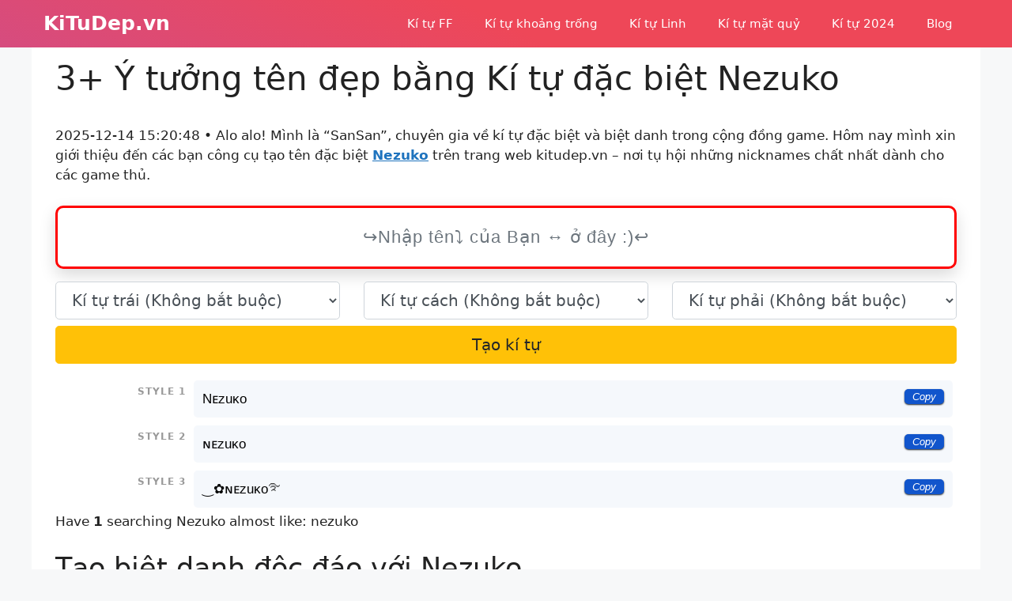

--- FILE ---
content_type: text/html; charset=UTF-8
request_url: https://kitudep.vn/nezuko
body_size: 15880
content:
<!DOCTYPE html>
<html lang="vi" prefix="og: https://ogp.me/ns#">
<head>
	<meta charset="UTF-8">
	<meta name="viewport" content="width=device-width, initial-scale=1">
<!-- Tối ưu hóa công cụ tìm kiếm bởi Rank Math - https://rankmath.com/ -->
<title>3+ Kí tự đẹp Nezuko: Nᴇzuκo, ɴᴇzuκo, ‿✿ɴᴇzuκo࿐, ☹N3żÚkσ●, ✉Nëζúк0ᵛᶰシ</title>
<meta name="description" content="Tặng bạn 3+ Kí tự đặc biệt Nezuko ❤❤❤ Nᴇzuκo (+0), ɴᴇzuκo (+0), ‿✿ɴᴇzuκo࿐ (+0), tại Kitudep.vn. Sao chép kí tự Nezuko hữu ích."/>
<meta name="robots" content="follow, index"/>
<meta property="og:locale" content="vi_VN" />
<meta property="og:type" content="article" />
<meta property="og:title" content="3+ Kí tự đẹp Nezuko: Nᴇzuκo, ɴᴇzuκo, ‿✿ɴᴇzuκo࿐, ☹N3żÚkσ●, ✉Nëζúк0ᵛᶰシ" />
<meta property="og:description" content="Tặng bạn 3+ Kí tự đặc biệt Nezuko ❤❤❤ Nᴇzuκo (+0), ɴᴇzuκo (+0), ‿✿ɴᴇzuκo࿐ (+0), tại Kitudep.vn. Sao chép kí tự Nezuko hữu ích." />
<meta property="og:site_name" content="KiTuDep.vn" />
<meta name="twitter:card" content="summary_large_image" />
<meta name="twitter:title" content="3+ Kí tự đẹp Nezuko: Nᴇzuκo, ɴᴇzuκo, ‿✿ɴᴇzuκo࿐, ☹N3żÚkσ●, ✉Nëζúк0ᵛᶰシ" />
<meta name="twitter:description" content="Tặng bạn 3+ Kí tự đặc biệt Nezuko ❤❤❤ Nᴇzuκo (+0), ɴᴇzuκo (+0), ‿✿ɴᴇzuκo࿐ (+0), tại Kitudep.vn. Sao chép kí tự Nezuko hữu ích." />
<meta name="twitter:label1" content="Thời gian để đọc" />
<meta name="twitter:data1" content="3 phút" />
<script type="application/ld+json" class="rank-math-schema">{"@context":"https://schema.org","@graph":[{"@type":["Person","Organization"],"@id":"https://kitudep.vn/#person","name":"KiTuDep.vn"},{"@type":"WebSite","@id":"https://kitudep.vn/#website","url":"https://kitudep.vn","name":"KiTuDep.vn","publisher":{"@id":"https://kitudep.vn/#person"},"inLanguage":"vi"},{"@type":"WebPage","@id":"#webpage","url":"","name":"3+ K\u00ed t\u1ef1 \u0111\u1eb9p Nezuko: N\u1d07zu\u03bao, \u0274\u1d07zu\u03bao, \u203f\u273f\u0274\u1d07zu\u03bao\u0fd0, \u2639N3\u017c\u00dak\u03c3\u25cf, \u2709N\u00eb\u03b6\u00fa\u043a0\u1d5b\u1db0\u30b7","datePublished":"2022-10-23T10:45:48+07:00","dateModified":"2024-01-16T10:45:19+07:00","isPartOf":{"@id":"https://kitudep.vn/#website"},"inLanguage":"vi"},{"@type":"Person","@id":"https://kitudep.vn/author/kitudep","name":"kitudep","url":"https://kitudep.vn/author/kitudep","image":{"@type":"ImageObject","@id":"https://secure.gravatar.com/avatar/aa991ba736e297cb0d21fc7626037032cface42103dc6015bb81a2ac1ff2d290?s=96&amp;d=mm&amp;r=g","url":"https://secure.gravatar.com/avatar/aa991ba736e297cb0d21fc7626037032cface42103dc6015bb81a2ac1ff2d290?s=96&amp;d=mm&amp;r=g","caption":"kitudep","inLanguage":"vi"},"sameAs":["https://kitudep.vn"]},{"@type":"Article","headline":"3+ K\u00ed t\u1ef1 \u0111\u1eb9p Nezuko: N\u1d07zu\u03bao, \u0274\u1d07zu\u03bao, \u203f\u273f\u0274\u1d07zu\u03bao\u0fd0, \u2639N3\u017c\u00dak\u03c3\u25cf, \u2709N\u00eb\u03b6\u00fa\u043a0\u1d5b\u1db0\u30b7","datePublished":"2022-10-23T10:45:48+07:00","dateModified":"2024-01-16T10:45:19+07:00","author":{"@id":"https://kitudep.vn/author/kitudep","name":"kitudep"},"publisher":{"@id":"https://kitudep.vn/#person"},"description":"T\u1eb7ng b\u1ea1n 3+ K\u00ed t\u1ef1 \u0111\u1eb7c bi\u1ec7t Nezuko \u2764\u2764\u2764 N\u1d07zu\u03bao (+0), \u0274\u1d07zu\u03bao (+0), \u203f\u273f\u0274\u1d07zu\u03bao\u0fd0 (+0), t\u1ea1i Kitudep.vn. Sao ch\u00e9p k\u00ed t\u1ef1 Nezuko h\u1eefu \u00edch.","name":"3+ K\u00ed t\u1ef1 \u0111\u1eb9p Nezuko: N\u1d07zu\u03bao, \u0274\u1d07zu\u03bao, \u203f\u273f\u0274\u1d07zu\u03bao\u0fd0, \u2639N3\u017c\u00dak\u03c3\u25cf, \u2709N\u00eb\u03b6\u00fa\u043a0\u1d5b\u1db0\u30b7","@id":"#richSnippet","isPartOf":{"@id":"#webpage"},"inLanguage":"vi","mainEntityOfPage":{"@id":"#webpage"}}]}</script>
<!-- /Plugin SEO WordPress Rank Math -->

<link rel='dns-prefetch' href='//stackpath.bootstrapcdn.com' />

<link rel="alternate" type="application/rss+xml" title="Dòng thông tin KiTuDep.vn &raquo;" href="https://kitudep.vn/feed" />
<link rel="alternate" type="application/rss+xml" title="KiTuDep.vn &raquo; Dòng bình luận" href="https://kitudep.vn/comments/feed" />
<link rel="canonical" href="https://kitudep.vn/nezuko">
<link rel="alternate" hreflang="vi" href="https://kitudep.vn">
<meta property="og:url" content="https://kitudep.vn/nezuko"/>
<meta property="og:updated_time" content="2025-12-14T15:20:48+0000"/>
<meta property="article:published_time" content="2025-12-14T15:20:48+0000"/>
<meta property="article:modified_time" content="2025-12-14T15:20:48+0000"/>
<link rel="alternate" title="oNhúng (JSON)" type="application/json+oembed" href="https://kitudep.vn/wp-json/oembed/1.0/embed?url=https%3A%2F%2Fkitudep.vn%2Fgoi-y" />
<link rel="alternate" title="oNhúng (XML)" type="text/xml+oembed" href="https://kitudep.vn/wp-json/oembed/1.0/embed?url=https%3A%2F%2Fkitudep.vn%2Fgoi-y&#038;format=xml" />
<style id='wp-img-auto-sizes-contain-inline-css'>
img:is([sizes=auto i],[sizes^="auto," i]){contain-intrinsic-size:3000px 1500px}
/*# sourceURL=wp-img-auto-sizes-contain-inline-css */
</style>
<style id='wp-block-library-inline-css'>
:root{--wp-block-synced-color:#7a00df;--wp-block-synced-color--rgb:122,0,223;--wp-bound-block-color:var(--wp-block-synced-color);--wp-editor-canvas-background:#ddd;--wp-admin-theme-color:#007cba;--wp-admin-theme-color--rgb:0,124,186;--wp-admin-theme-color-darker-10:#006ba1;--wp-admin-theme-color-darker-10--rgb:0,107,160.5;--wp-admin-theme-color-darker-20:#005a87;--wp-admin-theme-color-darker-20--rgb:0,90,135;--wp-admin-border-width-focus:2px}@media (min-resolution:192dpi){:root{--wp-admin-border-width-focus:1.5px}}.wp-element-button{cursor:pointer}:root .has-very-light-gray-background-color{background-color:#eee}:root .has-very-dark-gray-background-color{background-color:#313131}:root .has-very-light-gray-color{color:#eee}:root .has-very-dark-gray-color{color:#313131}:root .has-vivid-green-cyan-to-vivid-cyan-blue-gradient-background{background:linear-gradient(135deg,#00d084,#0693e3)}:root .has-purple-crush-gradient-background{background:linear-gradient(135deg,#34e2e4,#4721fb 50%,#ab1dfe)}:root .has-hazy-dawn-gradient-background{background:linear-gradient(135deg,#faaca8,#dad0ec)}:root .has-subdued-olive-gradient-background{background:linear-gradient(135deg,#fafae1,#67a671)}:root .has-atomic-cream-gradient-background{background:linear-gradient(135deg,#fdd79a,#004a59)}:root .has-nightshade-gradient-background{background:linear-gradient(135deg,#330968,#31cdcf)}:root .has-midnight-gradient-background{background:linear-gradient(135deg,#020381,#2874fc)}:root{--wp--preset--font-size--normal:16px;--wp--preset--font-size--huge:42px}.has-regular-font-size{font-size:1em}.has-larger-font-size{font-size:2.625em}.has-normal-font-size{font-size:var(--wp--preset--font-size--normal)}.has-huge-font-size{font-size:var(--wp--preset--font-size--huge)}.has-text-align-center{text-align:center}.has-text-align-left{text-align:left}.has-text-align-right{text-align:right}.has-fit-text{white-space:nowrap!important}#end-resizable-editor-section{display:none}.aligncenter{clear:both}.items-justified-left{justify-content:flex-start}.items-justified-center{justify-content:center}.items-justified-right{justify-content:flex-end}.items-justified-space-between{justify-content:space-between}.screen-reader-text{border:0;clip-path:inset(50%);height:1px;margin:-1px;overflow:hidden;padding:0;position:absolute;width:1px;word-wrap:normal!important}.screen-reader-text:focus{background-color:#ddd;clip-path:none;color:#444;display:block;font-size:1em;height:auto;left:5px;line-height:normal;padding:15px 23px 14px;text-decoration:none;top:5px;width:auto;z-index:100000}html :where(.has-border-color){border-style:solid}html :where([style*=border-top-color]){border-top-style:solid}html :where([style*=border-right-color]){border-right-style:solid}html :where([style*=border-bottom-color]){border-bottom-style:solid}html :where([style*=border-left-color]){border-left-style:solid}html :where([style*=border-width]){border-style:solid}html :where([style*=border-top-width]){border-top-style:solid}html :where([style*=border-right-width]){border-right-style:solid}html :where([style*=border-bottom-width]){border-bottom-style:solid}html :where([style*=border-left-width]){border-left-style:solid}html :where(img[class*=wp-image-]){height:auto;max-width:100%}:where(figure){margin:0 0 1em}html :where(.is-position-sticky){--wp-admin--admin-bar--position-offset:var(--wp-admin--admin-bar--height,0px)}@media screen and (max-width:600px){html :where(.is-position-sticky){--wp-admin--admin-bar--position-offset:0px}}

/*# sourceURL=wp-block-library-inline-css */
</style><style id='wp-block-paragraph-inline-css'>
.is-small-text{font-size:.875em}.is-regular-text{font-size:1em}.is-large-text{font-size:2.25em}.is-larger-text{font-size:3em}.has-drop-cap:not(:focus):first-letter{float:left;font-size:8.4em;font-style:normal;font-weight:100;line-height:.68;margin:.05em .1em 0 0;text-transform:uppercase}body.rtl .has-drop-cap:not(:focus):first-letter{float:none;margin-left:.1em}p.has-drop-cap.has-background{overflow:hidden}:root :where(p.has-background){padding:1.25em 2.375em}:where(p.has-text-color:not(.has-link-color)) a{color:inherit}p.has-text-align-left[style*="writing-mode:vertical-lr"],p.has-text-align-right[style*="writing-mode:vertical-rl"]{rotate:180deg}
/*# sourceURL=https://kitudep.vn/wp-includes/blocks/paragraph/style.min.css */
</style>
<style id='global-styles-inline-css'>
:root{--wp--preset--aspect-ratio--square: 1;--wp--preset--aspect-ratio--4-3: 4/3;--wp--preset--aspect-ratio--3-4: 3/4;--wp--preset--aspect-ratio--3-2: 3/2;--wp--preset--aspect-ratio--2-3: 2/3;--wp--preset--aspect-ratio--16-9: 16/9;--wp--preset--aspect-ratio--9-16: 9/16;--wp--preset--color--black: #000000;--wp--preset--color--cyan-bluish-gray: #abb8c3;--wp--preset--color--white: #ffffff;--wp--preset--color--pale-pink: #f78da7;--wp--preset--color--vivid-red: #cf2e2e;--wp--preset--color--luminous-vivid-orange: #ff6900;--wp--preset--color--luminous-vivid-amber: #fcb900;--wp--preset--color--light-green-cyan: #7bdcb5;--wp--preset--color--vivid-green-cyan: #00d084;--wp--preset--color--pale-cyan-blue: #8ed1fc;--wp--preset--color--vivid-cyan-blue: #0693e3;--wp--preset--color--vivid-purple: #9b51e0;--wp--preset--color--contrast: var(--contrast);--wp--preset--color--contrast-2: var(--contrast-2);--wp--preset--color--contrast-3: var(--contrast-3);--wp--preset--color--base: var(--base);--wp--preset--color--base-2: var(--base-2);--wp--preset--color--base-3: var(--base-3);--wp--preset--color--accent: var(--accent);--wp--preset--gradient--vivid-cyan-blue-to-vivid-purple: linear-gradient(135deg,rgb(6,147,227) 0%,rgb(155,81,224) 100%);--wp--preset--gradient--light-green-cyan-to-vivid-green-cyan: linear-gradient(135deg,rgb(122,220,180) 0%,rgb(0,208,130) 100%);--wp--preset--gradient--luminous-vivid-amber-to-luminous-vivid-orange: linear-gradient(135deg,rgb(252,185,0) 0%,rgb(255,105,0) 100%);--wp--preset--gradient--luminous-vivid-orange-to-vivid-red: linear-gradient(135deg,rgb(255,105,0) 0%,rgb(207,46,46) 100%);--wp--preset--gradient--very-light-gray-to-cyan-bluish-gray: linear-gradient(135deg,rgb(238,238,238) 0%,rgb(169,184,195) 100%);--wp--preset--gradient--cool-to-warm-spectrum: linear-gradient(135deg,rgb(74,234,220) 0%,rgb(151,120,209) 20%,rgb(207,42,186) 40%,rgb(238,44,130) 60%,rgb(251,105,98) 80%,rgb(254,248,76) 100%);--wp--preset--gradient--blush-light-purple: linear-gradient(135deg,rgb(255,206,236) 0%,rgb(152,150,240) 100%);--wp--preset--gradient--blush-bordeaux: linear-gradient(135deg,rgb(254,205,165) 0%,rgb(254,45,45) 50%,rgb(107,0,62) 100%);--wp--preset--gradient--luminous-dusk: linear-gradient(135deg,rgb(255,203,112) 0%,rgb(199,81,192) 50%,rgb(65,88,208) 100%);--wp--preset--gradient--pale-ocean: linear-gradient(135deg,rgb(255,245,203) 0%,rgb(182,227,212) 50%,rgb(51,167,181) 100%);--wp--preset--gradient--electric-grass: linear-gradient(135deg,rgb(202,248,128) 0%,rgb(113,206,126) 100%);--wp--preset--gradient--midnight: linear-gradient(135deg,rgb(2,3,129) 0%,rgb(40,116,252) 100%);--wp--preset--font-size--small: 13px;--wp--preset--font-size--medium: 20px;--wp--preset--font-size--large: 36px;--wp--preset--font-size--x-large: 42px;--wp--preset--spacing--20: 0.44rem;--wp--preset--spacing--30: 0.67rem;--wp--preset--spacing--40: 1rem;--wp--preset--spacing--50: 1.5rem;--wp--preset--spacing--60: 2.25rem;--wp--preset--spacing--70: 3.38rem;--wp--preset--spacing--80: 5.06rem;--wp--preset--shadow--natural: 6px 6px 9px rgba(0, 0, 0, 0.2);--wp--preset--shadow--deep: 12px 12px 50px rgba(0, 0, 0, 0.4);--wp--preset--shadow--sharp: 6px 6px 0px rgba(0, 0, 0, 0.2);--wp--preset--shadow--outlined: 6px 6px 0px -3px rgb(255, 255, 255), 6px 6px rgb(0, 0, 0);--wp--preset--shadow--crisp: 6px 6px 0px rgb(0, 0, 0);}:where(.is-layout-flex){gap: 0.5em;}:where(.is-layout-grid){gap: 0.5em;}body .is-layout-flex{display: flex;}.is-layout-flex{flex-wrap: wrap;align-items: center;}.is-layout-flex > :is(*, div){margin: 0;}body .is-layout-grid{display: grid;}.is-layout-grid > :is(*, div){margin: 0;}:where(.wp-block-columns.is-layout-flex){gap: 2em;}:where(.wp-block-columns.is-layout-grid){gap: 2em;}:where(.wp-block-post-template.is-layout-flex){gap: 1.25em;}:where(.wp-block-post-template.is-layout-grid){gap: 1.25em;}.has-black-color{color: var(--wp--preset--color--black) !important;}.has-cyan-bluish-gray-color{color: var(--wp--preset--color--cyan-bluish-gray) !important;}.has-white-color{color: var(--wp--preset--color--white) !important;}.has-pale-pink-color{color: var(--wp--preset--color--pale-pink) !important;}.has-vivid-red-color{color: var(--wp--preset--color--vivid-red) !important;}.has-luminous-vivid-orange-color{color: var(--wp--preset--color--luminous-vivid-orange) !important;}.has-luminous-vivid-amber-color{color: var(--wp--preset--color--luminous-vivid-amber) !important;}.has-light-green-cyan-color{color: var(--wp--preset--color--light-green-cyan) !important;}.has-vivid-green-cyan-color{color: var(--wp--preset--color--vivid-green-cyan) !important;}.has-pale-cyan-blue-color{color: var(--wp--preset--color--pale-cyan-blue) !important;}.has-vivid-cyan-blue-color{color: var(--wp--preset--color--vivid-cyan-blue) !important;}.has-vivid-purple-color{color: var(--wp--preset--color--vivid-purple) !important;}.has-black-background-color{background-color: var(--wp--preset--color--black) !important;}.has-cyan-bluish-gray-background-color{background-color: var(--wp--preset--color--cyan-bluish-gray) !important;}.has-white-background-color{background-color: var(--wp--preset--color--white) !important;}.has-pale-pink-background-color{background-color: var(--wp--preset--color--pale-pink) !important;}.has-vivid-red-background-color{background-color: var(--wp--preset--color--vivid-red) !important;}.has-luminous-vivid-orange-background-color{background-color: var(--wp--preset--color--luminous-vivid-orange) !important;}.has-luminous-vivid-amber-background-color{background-color: var(--wp--preset--color--luminous-vivid-amber) !important;}.has-light-green-cyan-background-color{background-color: var(--wp--preset--color--light-green-cyan) !important;}.has-vivid-green-cyan-background-color{background-color: var(--wp--preset--color--vivid-green-cyan) !important;}.has-pale-cyan-blue-background-color{background-color: var(--wp--preset--color--pale-cyan-blue) !important;}.has-vivid-cyan-blue-background-color{background-color: var(--wp--preset--color--vivid-cyan-blue) !important;}.has-vivid-purple-background-color{background-color: var(--wp--preset--color--vivid-purple) !important;}.has-black-border-color{border-color: var(--wp--preset--color--black) !important;}.has-cyan-bluish-gray-border-color{border-color: var(--wp--preset--color--cyan-bluish-gray) !important;}.has-white-border-color{border-color: var(--wp--preset--color--white) !important;}.has-pale-pink-border-color{border-color: var(--wp--preset--color--pale-pink) !important;}.has-vivid-red-border-color{border-color: var(--wp--preset--color--vivid-red) !important;}.has-luminous-vivid-orange-border-color{border-color: var(--wp--preset--color--luminous-vivid-orange) !important;}.has-luminous-vivid-amber-border-color{border-color: var(--wp--preset--color--luminous-vivid-amber) !important;}.has-light-green-cyan-border-color{border-color: var(--wp--preset--color--light-green-cyan) !important;}.has-vivid-green-cyan-border-color{border-color: var(--wp--preset--color--vivid-green-cyan) !important;}.has-pale-cyan-blue-border-color{border-color: var(--wp--preset--color--pale-cyan-blue) !important;}.has-vivid-cyan-blue-border-color{border-color: var(--wp--preset--color--vivid-cyan-blue) !important;}.has-vivid-purple-border-color{border-color: var(--wp--preset--color--vivid-purple) !important;}.has-vivid-cyan-blue-to-vivid-purple-gradient-background{background: var(--wp--preset--gradient--vivid-cyan-blue-to-vivid-purple) !important;}.has-light-green-cyan-to-vivid-green-cyan-gradient-background{background: var(--wp--preset--gradient--light-green-cyan-to-vivid-green-cyan) !important;}.has-luminous-vivid-amber-to-luminous-vivid-orange-gradient-background{background: var(--wp--preset--gradient--luminous-vivid-amber-to-luminous-vivid-orange) !important;}.has-luminous-vivid-orange-to-vivid-red-gradient-background{background: var(--wp--preset--gradient--luminous-vivid-orange-to-vivid-red) !important;}.has-very-light-gray-to-cyan-bluish-gray-gradient-background{background: var(--wp--preset--gradient--very-light-gray-to-cyan-bluish-gray) !important;}.has-cool-to-warm-spectrum-gradient-background{background: var(--wp--preset--gradient--cool-to-warm-spectrum) !important;}.has-blush-light-purple-gradient-background{background: var(--wp--preset--gradient--blush-light-purple) !important;}.has-blush-bordeaux-gradient-background{background: var(--wp--preset--gradient--blush-bordeaux) !important;}.has-luminous-dusk-gradient-background{background: var(--wp--preset--gradient--luminous-dusk) !important;}.has-pale-ocean-gradient-background{background: var(--wp--preset--gradient--pale-ocean) !important;}.has-electric-grass-gradient-background{background: var(--wp--preset--gradient--electric-grass) !important;}.has-midnight-gradient-background{background: var(--wp--preset--gradient--midnight) !important;}.has-small-font-size{font-size: var(--wp--preset--font-size--small) !important;}.has-medium-font-size{font-size: var(--wp--preset--font-size--medium) !important;}.has-large-font-size{font-size: var(--wp--preset--font-size--large) !important;}.has-x-large-font-size{font-size: var(--wp--preset--font-size--x-large) !important;}
/*# sourceURL=global-styles-inline-css */
</style>

<style id='classic-theme-styles-inline-css'>
/*! This file is auto-generated */
.wp-block-button__link{color:#fff;background-color:#32373c;border-radius:9999px;box-shadow:none;text-decoration:none;padding:calc(.667em + 2px) calc(1.333em + 2px);font-size:1.125em}.wp-block-file__button{background:#32373c;color:#fff;text-decoration:none}
/*# sourceURL=/wp-includes/css/classic-themes.min.css */
</style>
<link rel='stylesheet' id='nickname-theme-css' href='https://kitudep.vn/wp-content/plugins/nicknames/assets/nickname.css?ver=1.0.6.9.5.1' media='all' />
<link rel='stylesheet' id='nickname-style-css' href='https://kitudep.vn/wp-content/plugins/nicknames/themes/full-custom/style.css?ver=1.0.6.9.5.1' media='all' />
<link rel='stylesheet' id='bootstrap4-css' href='https://stackpath.bootstrapcdn.com/bootstrap/4.1.1/css/bootstrap.min.css?ver=6.9' media='all' />
<link rel='stylesheet' id='generate-widget-areas-css' href='https://kitudep.vn/wp-content/themes/generatepress/assets/css/components/widget-areas.min.css?ver=3.3.0' media='all' />
<link rel='stylesheet' id='generate-style-css' href='https://kitudep.vn/wp-content/themes/generatepress/assets/css/main.min.css?ver=3.3.0' media='all' />
<style id='generate-style-inline-css'>
body{background-color:var(--base-2);color:var(--contrast);}a{color:var(--accent);}a{text-decoration:underline;}.entry-title a, .site-branding a, a.button, .wp-block-button__link, .main-navigation a{text-decoration:none;}a:hover, a:focus, a:active{color:var(--contrast);}.wp-block-group__inner-container{max-width:1200px;margin-left:auto;margin-right:auto;}:root{--contrast:#222222;--contrast-2:#575760;--contrast-3:#b2b2be;--base:#f0f0f0;--base-2:#f7f8f9;--base-3:#ffffff;--accent:#1e73be;}:root .has-contrast-color{color:var(--contrast);}:root .has-contrast-background-color{background-color:var(--contrast);}:root .has-contrast-2-color{color:var(--contrast-2);}:root .has-contrast-2-background-color{background-color:var(--contrast-2);}:root .has-contrast-3-color{color:var(--contrast-3);}:root .has-contrast-3-background-color{background-color:var(--contrast-3);}:root .has-base-color{color:var(--base);}:root .has-base-background-color{background-color:var(--base);}:root .has-base-2-color{color:var(--base-2);}:root .has-base-2-background-color{background-color:var(--base-2);}:root .has-base-3-color{color:var(--base-3);}:root .has-base-3-background-color{background-color:var(--base-3);}:root .has-accent-color{color:var(--accent);}:root .has-accent-background-color{background-color:var(--accent);}.top-bar{background-color:#636363;color:#ffffff;}.top-bar a{color:#ffffff;}.top-bar a:hover{color:#303030;}.site-header{background-color:var(--base-3);}.main-title a,.main-title a:hover{color:var(--base-3);}.site-description{color:var(--contrast-2);}.main-navigation,.main-navigation ul ul{background-color:rgba(255,255,255,0);}.main-navigation .main-nav ul li a, .main-navigation .menu-toggle, .main-navigation .menu-bar-items{color:var(--base-3);}.main-navigation .main-nav ul li:not([class*="current-menu-"]):hover > a, .main-navigation .main-nav ul li:not([class*="current-menu-"]):focus > a, .main-navigation .main-nav ul li.sfHover:not([class*="current-menu-"]) > a, .main-navigation .menu-bar-item:hover > a, .main-navigation .menu-bar-item.sfHover > a{color:var(--base-3);}button.menu-toggle:hover,button.menu-toggle:focus{color:var(--base-3);}.main-navigation .main-nav ul li[class*="current-menu-"] > a{color:var(--base-3);}.navigation-search input[type="search"],.navigation-search input[type="search"]:active, .navigation-search input[type="search"]:focus, .main-navigation .main-nav ul li.search-item.active > a, .main-navigation .menu-bar-items .search-item.active > a{color:var(--base-3);}.main-navigation ul ul{background-color:var(--base);}.separate-containers .inside-article, .separate-containers .comments-area, .separate-containers .page-header, .one-container .container, .separate-containers .paging-navigation, .inside-page-header{background-color:var(--base-3);}.entry-title a{color:var(--contrast);}.entry-title a:hover{color:var(--contrast-2);}.entry-meta{color:var(--contrast-2);}.sidebar .widget{background-color:var(--base-3);}.footer-widgets{background-color:var(--base-3);}.site-info{color:var(--base-3);background-color:var(--contrast-3);}.site-info a{color:var(--base-3);}input[type="text"],input[type="email"],input[type="url"],input[type="password"],input[type="search"],input[type="tel"],input[type="number"],textarea,select{color:var(--contrast);background-color:var(--base-2);border-color:var(--base);}input[type="text"]:focus,input[type="email"]:focus,input[type="url"]:focus,input[type="password"]:focus,input[type="search"]:focus,input[type="tel"]:focus,input[type="number"]:focus,textarea:focus,select:focus{color:var(--contrast);background-color:var(--base-2);border-color:var(--contrast-3);}button,html input[type="button"],input[type="reset"],input[type="submit"],a.button,a.wp-block-button__link:not(.has-background){color:#ffffff;background-color:#55555e;}button:hover,html input[type="button"]:hover,input[type="reset"]:hover,input[type="submit"]:hover,a.button:hover,button:focus,html input[type="button"]:focus,input[type="reset"]:focus,input[type="submit"]:focus,a.button:focus,a.wp-block-button__link:not(.has-background):active,a.wp-block-button__link:not(.has-background):focus,a.wp-block-button__link:not(.has-background):hover{color:#ffffff;background-color:#3f4047;}a.generate-back-to-top{background-color:rgba( 0,0,0,0.4 );color:#ffffff;}a.generate-back-to-top:hover,a.generate-back-to-top:focus{background-color:rgba( 0,0,0,0.6 );color:#ffffff;}:root{--gp-search-modal-bg-color:var(--base-3);--gp-search-modal-text-color:var(--contrast);--gp-search-modal-overlay-bg-color:rgba(0,0,0,0.2);}@media (max-width: 768px){.main-navigation .menu-bar-item:hover > a, .main-navigation .menu-bar-item.sfHover > a{background:none;color:var(--base-3);}}.inside-header{padding:0px 15px 0px 15px;}.nav-below-header .main-navigation .inside-navigation.grid-container, .nav-above-header .main-navigation .inside-navigation.grid-container{padding:0px 5px 0px 5px;}.separate-containers .inside-article, .separate-containers .comments-area, .separate-containers .page-header, .separate-containers .paging-navigation, .one-container .site-content, .inside-page-header{padding:15px;}.site-main .wp-block-group__inner-container{padding:15px;}.separate-containers .paging-navigation{padding-top:20px;padding-bottom:20px;}.entry-content .alignwide, body:not(.no-sidebar) .entry-content .alignfull{margin-left:-15px;width:calc(100% + 30px);max-width:calc(100% + 30px);}.one-container.right-sidebar .site-main,.one-container.both-right .site-main{margin-right:15px;}.one-container.left-sidebar .site-main,.one-container.both-left .site-main{margin-left:15px;}.one-container.both-sidebars .site-main{margin:0px 15px 0px 15px;}.one-container.archive .post:not(:last-child):not(.is-loop-template-item), .one-container.blog .post:not(:last-child):not(.is-loop-template-item){padding-bottom:15px;}.rtl .menu-item-has-children .dropdown-menu-toggle{padding-left:20px;}.rtl .main-navigation .main-nav ul li.menu-item-has-children > a{padding-right:20px;}.widget-area .widget{padding:15px;}.footer-widgets-container{padding:15px;}.inside-site-info{padding:15px;}@media (max-width:768px){.separate-containers .inside-article, .separate-containers .comments-area, .separate-containers .page-header, .separate-containers .paging-navigation, .one-container .site-content, .inside-page-header{padding:0px;}.site-main .wp-block-group__inner-container{padding:0px;}.inside-top-bar{padding-right:30px;padding-left:30px;}.inside-header{padding-right:30px;padding-left:30px;}.widget-area .widget{padding-top:30px;padding-right:30px;padding-bottom:30px;padding-left:30px;}.footer-widgets-container{padding-top:30px;padding-right:30px;padding-bottom:30px;padding-left:30px;}.inside-site-info{padding-right:30px;padding-left:30px;}.entry-content .alignwide, body:not(.no-sidebar) .entry-content .alignfull{margin-left:-0px;width:calc(100% + 0px);max-width:calc(100% + 0px);}.one-container .site-main .paging-navigation{margin-bottom:20px;}}/* End cached CSS */.is-right-sidebar{width:30%;}.is-left-sidebar{width:30%;}.site-content .content-area{width:100%;}@media (max-width: 768px){.main-navigation .menu-toggle,.sidebar-nav-mobile:not(#sticky-placeholder){display:block;}.main-navigation ul,.gen-sidebar-nav,.main-navigation:not(.slideout-navigation):not(.toggled) .main-nav > ul,.has-inline-mobile-toggle #site-navigation .inside-navigation > *:not(.navigation-search):not(.main-nav){display:none;}.nav-align-right .inside-navigation,.nav-align-center .inside-navigation{justify-content:space-between;}.has-inline-mobile-toggle .mobile-menu-control-wrapper{display:flex;flex-wrap:wrap;}.has-inline-mobile-toggle .inside-header{flex-direction:row;text-align:left;flex-wrap:wrap;}.has-inline-mobile-toggle .header-widget,.has-inline-mobile-toggle #site-navigation{flex-basis:100%;}.nav-float-left .has-inline-mobile-toggle #site-navigation{order:10;}}
.dynamic-author-image-rounded{border-radius:100%;}.dynamic-featured-image, .dynamic-author-image{vertical-align:middle;}.one-container.blog .dynamic-content-template:not(:last-child), .one-container.archive .dynamic-content-template:not(:last-child){padding-bottom:0px;}.dynamic-entry-excerpt > p:last-child{margin-bottom:0px;}
/*# sourceURL=generate-style-inline-css */
</style>
<link rel='stylesheet' id='generate-offside-css' href='https://kitudep.vn/wp-content/plugins/gp-premium/menu-plus/functions/css/offside.min.css?ver=2.1.2' media='all' />
<style id='generate-offside-inline-css'>
.slideout-navigation, .slideout-navigation a{color:var(--base-3);}.slideout-navigation button.slideout-exit{color:var(--base-3);padding-left:20px;padding-right:20px;}.slide-opened nav.toggled .menu-toggle:before{display:none;}@media (max-width: 768px){.menu-bar-item.slideout-toggle{display:none;}}
/*# sourceURL=generate-offside-inline-css */
</style>
<script src="https://kitudep.vn/wp-includes/js/jquery/jquery.min.js?ver=3.7.1" id="jquery-core-js"></script>
<script src="https://kitudep.vn/wp-includes/js/jquery/jquery-migrate.min.js?ver=3.4.1" id="jquery-migrate-js"></script>
<link rel="https://api.w.org/" href="https://kitudep.vn/wp-json/" /><link rel="alternate" title="JSON" type="application/json" href="https://kitudep.vn/wp-json/wp/v2/pages/18" /><link rel="EditURI" type="application/rsd+xml" title="RSD" href="https://kitudep.vn/xmlrpc.php?rsd" />
<meta name="generator" content="WordPress 6.9" />
<!-- HFCM by 99 Robots - Snippet # 1: GA -->
<!-- Google tag (gtag.js) -->
<script async src="https://www.googletagmanager.com/gtag/js?id=UA-250402501-1"></script>
<script>
  window.dataLayer = window.dataLayer || [];
  function gtag(){dataLayer.push(arguments);}
  gtag('js', new Date());

  gtag('config', 'UA-250402501-1');
</script>
<!-- /end HFCM by 99 Robots -->
<link rel="icon" href="https://kitudep.vn/wp-content/uploads/2022/10/favicon.png" sizes="32x32" />
<link rel="icon" href="https://kitudep.vn/wp-content/uploads/2022/10/favicon.png" sizes="192x192" />
<link rel="apple-touch-icon" href="https://kitudep.vn/wp-content/uploads/2022/10/favicon.png" />
<meta name="msapplication-TileImage" content="https://kitudep.vn/wp-content/uploads/2022/10/favicon.png" />
		<style id="wp-custom-css">
			.site-header,.slideout-navigation.offside.is-open{
		background-image: linear-gradient(25deg,#d64c7f,#ee4758 50%);
}
input#text_letters{
	  width: 100%;
    height: 80px;
    padding: 0.6em 0;
    outline: 0;
    -webkit-box-sizing: border-box;
    -moz-box-sizing: border-box;
    box-sizing: border-box;
    border: none;
    letter-spacing: .02em;
    line-height: 1.4;
    margin-bottom: 0;
    display: block;
    text-align: center;
    font-size: 22px;
    font-weight: 400;
    font-family: sans-serif;
    letter-spacing: 1px;
    border-radius: 10px;
    background: #fff;
    box-shadow: 0 8px 20px 0 rgb(0 0 0 / 15%);
		border:3px solid #f00;
}
#menu-social{
	display: -webkit-box !important;
    display: -ms-flexbox !important;
    display: flex !important;
	-ms-flex-pack: center!important;
    justify-content: center!important;
}
#menu-social li{
	font-style: normal;
    font-weight: normal;
    font-size: 13px;
    line-height: 18px;
    text-align: center;
    text-transform: uppercase;
    color: #009B3A;
	    padding: 0.5rem 1rem;
}
.footer-widgets .widget {
    margin-bottom: 15px;
}		</style>
		</head>

<body data-rsssl=1 class="wp-singular page-template-default page page-id-18 wp-embed-responsive wp-theme-generatepress post-image-aligned-center slideout-enabled slideout-mobile sticky-menu-fade no-sidebar nav-float-right one-container header-aligned-left dropdown-hover" itemtype="https://schema.org/WebPage" itemscope>
	<a class="screen-reader-text skip-link" href="#content" title="Chuyển đến nội dung">Chuyển đến nội dung</a>		<header class="site-header has-inline-mobile-toggle" id="masthead" aria-label="Trang"  itemtype="https://schema.org/WPHeader" itemscope>
			<div class="inside-header grid-container">
				<div class="site-branding">
						<p class="main-title" itemprop="headline">
					<a href="https://kitudep.vn/" rel="home">
						KiTuDep.vn
					</a>
				</p>
						
					</div>	<nav class="main-navigation mobile-menu-control-wrapper" id="mobile-menu-control-wrapper" aria-label="Bật tắt mobile">
		<div class="menu-bar-items"></div>		<button data-nav="site-navigation" class="menu-toggle" aria-controls="primary-menu" aria-expanded="false">
			<span class="gp-icon icon-menu-bars"><svg viewBox="0 0 512 512" aria-hidden="true" xmlns="http://www.w3.org/2000/svg" width="1em" height="1em"><path d="M0 96c0-13.255 10.745-24 24-24h464c13.255 0 24 10.745 24 24s-10.745 24-24 24H24c-13.255 0-24-10.745-24-24zm0 160c0-13.255 10.745-24 24-24h464c13.255 0 24 10.745 24 24s-10.745 24-24 24H24c-13.255 0-24-10.745-24-24zm0 160c0-13.255 10.745-24 24-24h464c13.255 0 24 10.745 24 24s-10.745 24-24 24H24c-13.255 0-24-10.745-24-24z" /></svg><svg viewBox="0 0 512 512" aria-hidden="true" xmlns="http://www.w3.org/2000/svg" width="1em" height="1em"><path d="M71.029 71.029c9.373-9.372 24.569-9.372 33.942 0L256 222.059l151.029-151.03c9.373-9.372 24.569-9.372 33.942 0 9.372 9.373 9.372 24.569 0 33.942L289.941 256l151.03 151.029c9.372 9.373 9.372 24.569 0 33.942-9.373 9.372-24.569 9.372-33.942 0L256 289.941l-151.029 151.03c-9.373 9.372-24.569 9.372-33.942 0-9.372-9.373-9.372-24.569 0-33.942L222.059 256 71.029 104.971c-9.372-9.373-9.372-24.569 0-33.942z" /></svg></span><span class="screen-reader-text">Menu</span>		</button>
	</nav>
			<nav class="main-navigation has-menu-bar-items sub-menu-right" id="site-navigation" aria-label="Chính"  itemtype="https://schema.org/SiteNavigationElement" itemscope>
			<div class="inside-navigation grid-container">
								<button class="menu-toggle" aria-controls="primary-menu" aria-expanded="false">
					<span class="gp-icon icon-menu-bars"><svg viewBox="0 0 512 512" aria-hidden="true" xmlns="http://www.w3.org/2000/svg" width="1em" height="1em"><path d="M0 96c0-13.255 10.745-24 24-24h464c13.255 0 24 10.745 24 24s-10.745 24-24 24H24c-13.255 0-24-10.745-24-24zm0 160c0-13.255 10.745-24 24-24h464c13.255 0 24 10.745 24 24s-10.745 24-24 24H24c-13.255 0-24-10.745-24-24zm0 160c0-13.255 10.745-24 24-24h464c13.255 0 24 10.745 24 24s-10.745 24-24 24H24c-13.255 0-24-10.745-24-24z" /></svg><svg viewBox="0 0 512 512" aria-hidden="true" xmlns="http://www.w3.org/2000/svg" width="1em" height="1em"><path d="M71.029 71.029c9.373-9.372 24.569-9.372 33.942 0L256 222.059l151.029-151.03c9.373-9.372 24.569-9.372 33.942 0 9.372 9.373 9.372 24.569 0 33.942L289.941 256l151.03 151.029c9.372 9.373 9.372 24.569 0 33.942-9.373 9.372-24.569 9.372-33.942 0L256 289.941l-151.029 151.03c-9.373 9.372-24.569 9.372-33.942 0-9.372-9.373-9.372-24.569 0-33.942L222.059 256 71.029 104.971c-9.372-9.373-9.372-24.569 0-33.942z" /></svg></span><span class="screen-reader-text">Menu</span>				</button>
				<div id="primary-menu" class="main-nav"><ul id="menu-main-menu" class=" menu sf-menu"><li id="menu-item-54" class="menu-item menu-item-type-custom menu-item-object-custom menu-item-54"><a href="https://kitudep.vn/ff">Kí tự FF</a></li>
<li id="menu-item-56" class="menu-item menu-item-type-custom menu-item-object-custom menu-item-56"><a href="https://kitudep.vn/khoang-trong">Kí tự khoảng trống</a></li>
<li id="menu-item-55" class="menu-item menu-item-type-custom menu-item-object-custom menu-item-55"><a href="https://kitudep.vn/linh">Kí tự Linh</a></li>
<li id="menu-item-53" class="menu-item menu-item-type-custom menu-item-object-custom menu-item-53"><a href="https://kitudep.vn/mat-quy">Kí tự mặt quỷ</a></li>
<li id="menu-item-57" class="menu-item menu-item-type-custom menu-item-object-custom menu-item-57"><a href="https://kitudep.vn/2024">Kí tự 2024</a></li>
<li id="menu-item-52" class="menu-item menu-item-type-taxonomy menu-item-object-category menu-item-52"><a href="https://kitudep.vn/blog">Blog</a></li>
</ul></div><div class="menu-bar-items"></div>			</div>
		</nav>
					</div>
		</header>
		
	<div class="site grid-container container hfeed" id="page">
				<div class="site-content" id="content">
			
	<div class="content-area" id="primary">
		<main class="site-main" id="main">
			
<article id="post-18" class="post-18 page type-page status-publish" itemtype="https://schema.org/CreativeWork" itemscope>
	<div class="inside-article">
		
			<header class="entry-header" aria-label="Nội dung">
				<h1 class="entry-title" itemprop="headline">3+ Ý tưởng tên đẹp bằng Kí tự đặc biệt Nezuko</h1>			</header>

			
		<div class="entry-content" itemprop="text">
			
<p>2025-12-14 15:20:48 • Alo alo! Mình là &#8220;SanSan&#8221;, chuyên gia về kí tự đặc biệt và biệt danh trong cộng đồng game. Hôm nay mình xin giới thiệu đến các bạn công cụ tạo tên đặc biệt <strong><a href="https://kitudep.vn/nezuko">Nezuko</a></strong> trên trang web kitudep.vn &#8211; nơi tụ hội những nicknames chất nhất dành cho các game thủ.</p>



<div class="my-3" id="boxGeneratorName">
                <form id="data_form_text_generator" onsubmit="return false">
                    <input type="text" name="text_normal" id="text_letters" class="form-control form-control-lg search my-3" placeholder="↪Nhập tên⤵ của Bạn ↔ ở đây :)↩" value="">
                    <div class="row text-center">
                        <div class="col-12 col-md-4 mb-1">
                            <select id="text_first" name="text_first" class="form-control form-control-lg btn-rounded" aria-label="text_first">
                            </select>
                        </div>
                        <div class="col-12 col-md-4 mb-1">
                            <select id="text_space" aria-label="text_space" name="text_space" class="form-control form-control-lg btn-rounded">
                            </select>
                        </div>
                        <div class="col-12 col-md-4 mb-1">
                            <select id="text_last" aria-label="text_last" name="text_last" class="form-control form-control-lg btn-rounded">
                            </select>
                        </div>
                    </div>
                    <button type="button" class="btn btn-warning btn-rounded btn-lg btn-block my-1 btnTextGenerator">Tạo kí tự</button>
                    <input type="hidden" id="nameslug" name="nameslug" value="nezuko"/>
                    <input type="hidden" id="href_redirect" value="aHR0cHM6Ly93d3cuZ29vZ2xlLmNvbS9zZWFyY2g/cT1raXR1ZGVwLnZu"/>
                    <script type="text/javascript">
                        var text_copy = "Đã sao chép...";
                    </script>
                </form>
            </div><div class="boxnames" style=""><span>Style 1 </span><p class="one_generated_variant" data-clipboard-text="Nᴇzuκo">Nᴇzuκo<i class="icopytext">Copy</i></p></div><div class="boxnames" style=""><span>Style 2 </span><p class="one_generated_variant" data-clipboard-text="ɴᴇzuκo">ɴᴇzuκo<i class="icopytext">Copy</i></p></div><div class="boxnames" style=""><span>Style 3 </span><p class="one_generated_variant" data-clipboard-text="‿✿ɴᴇzuκo࿐">‿✿ɴᴇzuκo࿐<i class="icopytext">Copy</i></p></div><div id="symbol_text_generator" class="my-3 www-kitudep-vn text-center"></div>


<p>Have <strong>1</strong> searching Nezuko almost like: nezuko</p>



<h2>Tạo biệt danh độc đáo với Nezuko</h2>
<p>Bạn đam mê chơi Free Fire hay Liên Quân và muốn có một biệt danh độc đáo để khẳng định cái tôi của mình? Đừng lo, với công cụ này, bạn có thể tạo ra những kí tự đặc biệt và lạ mắt, giúp bạn nổi bật trong game và thu hút sự chú ý từ đồng đội cũng như đối thủ.</p>



<div class="row"><div class="col-12"><div id="cloud_wrapper" class="mb_5_pt text-center">
		 						<canvas id="nf_cloud" width="556" height="556" style="max-width: 100%;"></canvas>
		                        	<script>
									    function initCloud(){
									        var nn_cloud = document.getElementById('nf_cloud');
									        var wr_wth = document.getElementById('cloud_wrapper').offsetWidth;
									        //if(wr_wth > 800 || wr_wth < 100) { wr_wth = 400;}
									        //nn_cloud.setAttribute('width', wr_wth);
									        WordCloud(nn_cloud, {
									            list: [["Nezuko",1],["ɴᴇzuκo", 1],["‿✿ɴᴇzuκo࿐", 2],["Nᴇzuκo", 10],],
									            weightFactor: function (size) {return Math.random() * 6 * size;},
									            color: function (word, weight) {
									                var rrr = Math.floor(Math.random() * 180) + 25 ;
									                var ggg = Math.floor(Math.random() * 184) + 25 ;
									                var bbb = Math.floor(Math.random() * 254) + 25 ;
									                return "rgb(" + rrr + ", " + ggg + ", " + bbb + ")";
									            },
									            minSize: 8, drawOutOfBound: true, gridSize: 2
									        });
									    }
								</script>
							</div></div></div>



    <div class="col-12">
    	<div class="my-3 text-center">
			<div id="reputation_block" class="d-inline-block ml-2">
        		<span onclick="voteReputation(this, '6091fd4a9a1215684c7b1262', 'like_name', '')" class="btn btn-primary btn-sm">
        			<i class="fa nfi-th-u fas fa-thumbs-up"></i> &nbsp;
        			<span class="badge badge-primary badge-pill">0</span>
        		</span>
        		<span onclick="voteReputation(this, '6091fd4a9a1215684c7b1262', 'dislike_name', '')" class="btn btn-secondary btn-sm">
        			<i class="fa nfi-th-d fas fa-thumbs-down"></i> &nbsp;
        			<span class="badge badge-primary badge-pill">0</span>
        		</span>
    		</div>
    	</div>
	</div>



	    <div class="col-12">
        	
	    	<div class="my-3 text-center">
				<div id="vote_male_female_block" class="d-inline-block ml-2">
            		<span onclick="sendBoyGirl(this, '6091fd4a9a1215684c7b1262', 'male')" class="btn btn-lg">
            			<img decoding="async" src="/wp-content/plugins/nicknames/themes/full-custom/images/boy.svg">
            			<span class="badge badge-primary badge-pill">0</span>
            		</span>
            		<span onclick="sendBoyGirl(this, '6091fd4a9a1215684c7b1262', 'female')" class="btn btn-lg">
            			<img decoding="async" src="/wp-content/plugins/nicknames/themes/full-custom/images/girl.svg">
            			<span class="badge badge-primary badge-pill">0</span>
            		</span>
        		</div>
        	</div>
    	</div>



<h2>Cùng khám phá danh sách tên Nezuko đẹp</h2>
<p>Đừng bỏ qua danh sách các tên Nezuko đẹp và ý nghĩa từ chuyên trang <strong><a href="https://kitudep.vn">kí tự đặc biệt</a></strong> KiTuDEP.vn đã sưu tầm cho bạn. Từ những tên có sức mạnh, tinh thần chiến đấu đến những tên mang ý nghĩa sâu sắc, bạn sẽ tìm thấy lựa chọn hoàn hảo cho nhân vật của mình.</p>



<div class="row nicknameListPage"><div class="col-md-4 col-12"><div class="one_variant border p-2 my-1 text-center">
						        	<div class="copy_variant" data-nickname="846d6c|0|0|66125071e761a4dcf201a69c" data-clipboard-text="Nᴇzuκo">Nᴇzuκo</div>
						            	<div class="variant_votes">
						            		<span class="vote_green" onclick="sendVariantVote(this,'66125071e761a4dcf201a69c', 'like_nickname', 'nezuko', 'nicknames');return false;">
						            			<i class="fa nfi-p "></i> 0
						            		</span>
						            		<span class="vote_red" onclick="sendVariantVote(this,'66125071e761a4dcf201a69c', 'dislike_nickname', 'nezuko', 'nicknames');return false;"> 
						            			<i class="fa nfi-m "></i> 0
						            		</span>
						        		</div>
						         	</div>
						         </div><div class="col-md-4 col-12"><div class="one_variant border p-2 my-1 text-center">
						        	<div class="copy_variant" data-nickname="3841ff|0|0|6437f9210c61621c215328e2" data-clipboard-text="ɴᴇzuκo">ɴᴇzuκo</div>
						            	<div class="variant_votes">
						            		<span class="vote_green" onclick="sendVariantVote(this,'6437f9210c61621c215328e2', 'like_nickname', 'nezuko', 'nicknames');return false;">
						            			<i class="fa nfi-p "></i> 0
						            		</span>
						            		<span class="vote_red" onclick="sendVariantVote(this,'6437f9210c61621c215328e2', 'dislike_nickname', 'nezuko', 'nicknames');return false;"> 
						            			<i class="fa nfi-m "></i> 0
						            		</span>
						        		</div>
						         	</div>
						         </div><div class="col-md-4 col-12"><div class="one_variant border p-2 my-1 text-center">
						        	<div class="copy_variant" data-nickname="392c7a|0|0|6437f9c0d67ccc65ab55f99c" data-clipboard-text="‿✿ɴᴇzuκo࿐">‿✿ɴᴇzuκo࿐</div>
						            	<div class="variant_votes">
						            		<span class="vote_green" onclick="sendVariantVote(this,'6437f9c0d67ccc65ab55f99c', 'like_nickname', 'nezuko', 'nicknames');return false;">
						            			<i class="fa nfi-p "></i> 0
						            		</span>
						            		<span class="vote_red" onclick="sendVariantVote(this,'6437f9c0d67ccc65ab55f99c', 'dislike_nickname', 'nezuko', 'nicknames');return false;"> 
						            			<i class="fa nfi-m "></i> 0
						            		</span>
						        		</div>
						         	</div>
						         </div></div>



<h2>Gợi ý các kí tự Nezuko thú vị khác</h2>
<p>Bạn đã sử dụng hết sự sáng tạo của mình để tạo ra biệt danh độc đáo với Nezuko? Đừng lo, chúng tôi có những gợi ý kí tự thú vị và độc đáo khác cho bạn khám phá. Hãy để sự khác biệt của bạn hiện lên trong game!</p>



<ul class="list-group a1 m-0 suggest-redirect"></ul>



<h2>Đánh giá sự phổ biến của kí tự Nezuko</h2>
<p>Bạn muốn biết xem kí tự Nezuko có phổ biến và được ưa chuộng trong cộng đồng game không? Hãy khám phá bài đánh giá về sự phổ biến của chúng, từ đó bạn có thể chọn lựa biệt danh phù hợp và tham gia vào cộng đồng game một cách tự tin.</p>




<ul>
<li>Tổng số biệt danh Nezuko: 3</li>
<li>Lượt xem: 1494</li>
<li>Cập nhật lúc: 2025-12-14 15:20:48</li>
<li>Cập nhật bởi: <a rel="nofollow" target="_blank" href="https://kitudep.vn/author/kitudep" title="kitudep">kitudep</a></li>
<li>Mã MD5: cb2e84b182bf5db1b145f963dee86f26</li>
</ul>




<h2>Chia sẻ kí tự Nezuko</h2>
<p>Hãy chia sẻ trang này với bạn bè và gia đình của bạn để cùng nhau tạo ra những biệt danh độc đáo và tận hưởng những trận đấu sôi động trong game nhé!</p>



<div class="input-group my-3">
	  <input type="hidden" class="add_nickname_slug" value="nezuko">
	  <input type="text" class="form-control m-0 p-1 add_nickname_text bg-white" placeholder="Nhập nickname của bạn">
	  <div class="input-group-append">
	    <button class="btn btn-primary btn-block add_nickname_action" type="button">Khoe ngay</button>
	  </div>
	</div>
	<script type="text/javascript">
		var keyIdeas = "Nezuko", slugkey = "nezuko", ideas_text = "kí tự", hlang = "";
		var cdn_images = "", domainname = "kitudep.vn";
		jQuery(document).ready(function() {
			QueryKeyword(slugkey,ideas_text +" "+ keyIdeas, hlang);
			
		});
	</script>



<h2>Chia sẻ trang này</h2>
<p>Hãy chia sẻ trang này với bạn bè và người thân để họ cũng có thể khám phá các kí tự Nezuko thú vị và độc đáo.</p>




		<div class="input-group my-3">
	  <input type="text" class="form-control m-0 p-1" placeholder="Nhập nickname của bạn" value="https://kitudep.vn/nezuko">
	  <div class="input-group-append">
	    <button class="btn btn-primary btn-block copyLink" data-clipboard-text="https://kitudep.vn/nezuko">Sao chép liên kết</button>
	  </div>
	</div>



<h2>Có thể bạn quan tâm</h2>
<p>Bạn quan tâm đến các kí tự và tên khác không? Hãy khám phá những gợi ý và thông tin liên quan để mở rộng kiến thức của bạn.</p>
<ul class="list-group my-3 mx-0 p-0"><li class="list-group-item"><a rel="nofollow" href="https://kitudep.vn/nhoine">      nhoinè        </a></li><li class="list-group-item"><a rel="nofollow" href="https://kitudep.vn/yuni-nhoi-ne">     yuni nhoi nè</a></li><li class="list-group-item"><a rel="nofollow" href="https://kitudep.vn/yuninhoine">     yuninhoinè   </a></li><li class="list-group-item"><a rel="nofollow" href="https://kitudep.vn/hoang-longlong">  hoÀng   longlong</a></li><li class="list-group-item"><a rel="nofollow" href="https://kitudep.vn/luavanleo">  lúavănléo  </a></li><li class="list-group-item"><a rel="nofollow" href="https://kitudep.vn/phuc-thien-com">  phúc   thiên. com</a></li><li class="list-group-item"><a rel="nofollow" href="https://kitudep.vn/nhiw-dagiu-lovely"> #nhiw.dagiu.˚ ༘༘ lovely</a></li><li class="list-group-item"><a rel="nofollow" href="https://kitudep.vn/quot-rin-oi-quot"> &quot; rin ơi &quot;</a></li><li class="list-group-item"><a rel="nofollow" href="https://kitudep.vn/2k5-ngo-ko"> 2k5 ngô ko</a></li><li class="list-group-item"><a rel="nofollow" href="https://kitudep.vn/minh-thanh-pro"> Minh thành_pro</a></li></ul>



<h2>Danh sách Nickname mới</h2>



<div class="row my-3"><div class="col-md-4 col-12"><div class="one_variant border p-2 my-1 text-center">
		            <div>
			            <a class="bold" rel="nofollow" href="https://kitudep.vn/play-together">Play Together</a>
			            <div class="copy_variant" data-clipboard-text="тιɴᴀ">тιɴᴀ</div>
		            </div>
		            <div id="name_votes_play-together" class="variant_votes text-nowrap">
		               
		               <span class="vote_green"><i class="fa nfi-p "></i></span> 
		               <span class="color_green fs14px" title="Votes up">573</span>
		               <span class="color_red fs14px" title="Votes down">182</span>
		               <span class="vote_red">
		               <i class="fa nfi-m "></i>
		               </span>
		                                  
		            </div>
	     		</div></div><div class="col-md-4 col-12"><div class="one_variant border p-2 my-1 text-center">
		            <div>
			            <a class="bold" rel="nofollow" href="https://kitudep.vn/sung">Súng</a>
			            <div class="copy_variant" data-clipboard-text="▄︻̷̿┻̿═━一">▄︻̷̿┻̿═━一</div>
		            </div>
		            <div id="name_votes_sung" class="variant_votes text-nowrap">
		               
		               <span class="vote_green"><i class="fa nfi-p "></i></span> 
		               <span class="color_green fs14px" title="Votes up">15</span>
		               <span class="color_red fs14px" title="Votes down">5</span>
		               <span class="vote_red">
		               <i class="fa nfi-m "></i>
		               </span>
		                                  
		            </div>
	     		</div></div><div class="col-md-4 col-12"><div class="one_variant border p-2 my-1 text-center">
		            <div>
			            <a class="bold" rel="nofollow" href="https://kitudep.vn/qua-tao">Quả Táo</a>
			            <div class="copy_variant" data-clipboard-text=""></div>
		            </div>
		            <div id="name_votes_qua-tao" class="variant_votes text-nowrap">
		               
		               <span class="vote_green"><i class="fa nfi-p "></i></span> 
		               <span class="color_green fs14px" title="Votes up">4</span>
		               <span class="color_red fs14px" title="Votes down">3</span>
		               <span class="vote_red">
		               <i class="fa nfi-m "></i>
		               </span>
		                                  
		            </div>
	     		</div></div><div class="col-md-4 col-12"><div class="one_variant border p-2 my-1 text-center">
		            <div>
			            <a class="bold" rel="nofollow" href="https://kitudep.vn/rip-indra">Rip_Indra</a>
			            <div class="copy_variant" data-clipboard-text="ᴿᴵᴾ_ᴵᴺᴰᴿᴬ">ᴿᴵᴾ_ᴵᴺᴰᴿᴬ</div>
		            </div>
		            <div id="name_votes_rip-indra" class="variant_votes text-nowrap">
		               
		               <span class="vote_green"><i class="fa nfi-p "></i></span> 
		               <span class="color_green fs14px" title="Votes up">5</span>
		               <span class="color_red fs14px" title="Votes down">1</span>
		               <span class="vote_red">
		               <i class="fa nfi-m "></i>
		               </span>
		                                  
		            </div>
	     		</div></div><div class="col-md-4 col-12"><div class="one_variant border p-2 my-1 text-center">
		            <div>
			            <a class="bold" rel="nofollow" href="https://kitudep.vn/linh">Linh</a>
			            <div class="copy_variant" data-clipboard-text="꧁༺🅛🅘🅝🅗 ༻꧂">꧁༺🅛🅘🅝🅗 ༻꧂</div>
		            </div>
		            <div id="name_votes_linh" class="variant_votes text-nowrap">
		               
		               <span class="vote_green"><i class="fa nfi-p "></i></span> 
		               <span class="color_green fs14px" title="Votes up">497</span>
		               <span class="color_red fs14px" title="Votes down">268</span>
		               <span class="vote_red">
		               <i class="fa nfi-m "></i>
		               </span>
		                                  
		            </div>
	     		</div></div><div class="col-md-4 col-12"><div class="one_variant border p-2 my-1 text-center">
		            <div>
			            <a class="bold" rel="nofollow" href="https://kitudep.vn/ff">FF</a>
			            <div class="copy_variant" data-clipboard-text="ⓉⓊấⓃⓂⒾⓃⒽ">ⓉⓊấⓃⓂⒾⓃⒽ</div>
		            </div>
		            <div id="name_votes_ff" class="variant_votes text-nowrap">
		               
		               <span class="vote_green"><i class="fa nfi-p "></i></span> 
		               <span class="color_green fs14px" title="Votes up">613</span>
		               <span class="color_red fs14px" title="Votes down">324</span>
		               <span class="vote_red">
		               <i class="fa nfi-m "></i>
		               </span>
		                                  
		            </div>
	     		</div></div><div class="col-md-4 col-12"><div class="one_variant border p-2 my-1 text-center">
		            <div>
			            <a class="bold" rel="nofollow" href="https://kitudep.vn/khoang-trong">Khoảng trống</a>
			            <div class="copy_variant" data-clipboard-text="Khoảng trống">Khoảng trống</div>
		            </div>
		            <div id="name_votes_khoang-trong" class="variant_votes text-nowrap">
		               
		               <span class="vote_green"><i class="fa nfi-p "></i></span> 
		               <span class="color_green fs14px" title="Votes up">1</span>
		               <span class="color_red fs14px" title="Votes down">0</span>
		               <span class="vote_red">
		               <i class="fa nfi-m "></i>
		               </span>
		                                  
		            </div>
	     		</div></div><div class="col-md-4 col-12"><div class="one_variant border p-2 my-1 text-center">
		            <div>
			            <a class="bold" rel="nofollow" href="https://kitudep.vn/bao">Bảo</a>
			            <div class="copy_variant" data-clipboard-text="‿✿Bảo✈">‿✿Bảo✈</div>
		            </div>
		            <div id="name_votes_bao" class="variant_votes text-nowrap">
		               
		               <span class="vote_green"><i class="fa nfi-p "></i></span> 
		               <span class="color_green fs14px" title="Votes up">59</span>
		               <span class="color_red fs14px" title="Votes down">22</span>
		               <span class="vote_red">
		               <i class="fa nfi-m "></i>
		               </span>
		                                  
		            </div>
	     		</div></div><div class="col-md-4 col-12"><div class="one_variant border p-2 my-1 text-center">
		            <div>
			            <a class="bold" rel="nofollow" href="https://kitudep.vn/hung">Hưng</a>
			            <div class="copy_variant" data-clipboard-text="✞ঔৣ۝нưиɢ۝ঔৣ✞">✞ঔৣ۝нưиɢ۝ঔৣ✞</div>
		            </div>
		            <div id="name_votes_hung" class="variant_votes text-nowrap">
		               
		               <span class="vote_green"><i class="fa nfi-p "></i></span> 
		               <span class="color_green fs14px" title="Votes up">16</span>
		               <span class="color_red fs14px" title="Votes down">14</span>
		               <span class="vote_red">
		               <i class="fa nfi-m "></i>
		               </span>
		                                  
		            </div>
	     		</div></div><div class="col-md-4 col-12"><div class="one_variant border p-2 my-1 text-center">
		            <div>
			            <a class="bold" rel="nofollow" href="https://kitudep.vn/">❽❾</a>
			            <div class="copy_variant" data-clipboard-text="Bi...ϟ　lmt 亗">Bi...ϟ　lmt 亗</div>
		            </div>
		            <div id="name_votes_" class="variant_votes text-nowrap">
		               
		               <span class="vote_green"><i class="fa nfi-p "></i></span> 
		               <span class="color_green fs14px" title="Votes up">0</span>
		               <span class="color_red fs14px" title="Votes down">0</span>
		               <span class="vote_red">
		               <i class="fa nfi-m "></i>
		               </span>
		                                  
		            </div>
	     		</div></div><div class="col-md-4 col-12"><div class="one_variant border p-2 my-1 text-center">
		            <div>
			            <a class="bold" rel="nofollow" href="https://kitudep.vn/clan">Clan</a>
			            <div class="copy_variant" data-clipboard-text="✞ঔৣGame°Overঔৣ✞">✞ঔৣGame°Overঔৣ✞</div>
		            </div>
		            <div id="name_votes_clan" class="variant_votes text-nowrap">
		               
		               <span class="vote_green"><i class="fa nfi-p "></i></span> 
		               <span class="color_green fs14px" title="Votes up">148</span>
		               <span class="color_red fs14px" title="Votes down">77</span>
		               <span class="vote_red">
		               <i class="fa nfi-m "></i>
		               </span>
		                                  
		            </div>
	     		</div></div><div class="col-md-4 col-12"><div class="one_variant border p-2 my-1 text-center">
		            <div>
			            <a class="bold" rel="nofollow" href="https://kitudep.vn/den-toi">Đen tối</a>
			            <div class="copy_variant" data-clipboard-text="ᰔᩚᵐúᵗ﹏ᵗʰử﹏ᵏᵒ﹏ᵉᵐッ">ᰔᩚᵐúᵗ﹏ᵗʰử﹏ᵏᵒ﹏ᵉᵐッ</div>
		            </div>
		            <div id="name_votes_den-toi" class="variant_votes text-nowrap">
		               
		               <span class="vote_green"><i class="fa nfi-p "></i></span> 
		               <span class="color_green fs14px" title="Votes up">4</span>
		               <span class="color_red fs14px" title="Votes down">0</span>
		               <span class="vote_red">
		               <i class="fa nfi-m "></i>
		               </span>
		                                  
		            </div>
	     		</div></div><div class="col-md-4 col-12"><div class="one_variant border p-2 my-1 text-center">
		            <div>
			            <a class="bold" rel="nofollow" href="https://kitudep.vn/gunny">Gunny</a>
			            <div class="copy_variant" data-clipboard-text="꧁ᏟᎩᏴᎬᏒ‣ᐤᎮᴵᴺᴷ꧂">꧁ᏟᎩᏴᎬᏒ‣ᐤᎮᴵᴺᴷ꧂</div>
		            </div>
		            <div id="name_votes_gunny" class="variant_votes text-nowrap">
		               
		               <span class="vote_green"><i class="fa nfi-p "></i></span> 
		               <span class="color_green fs14px" title="Votes up">0</span>
		               <span class="color_red fs14px" title="Votes down">1</span>
		               <span class="vote_red">
		               <i class="fa nfi-m "></i>
		               </span>
		                                  
		            </div>
	     		</div></div><div class="col-md-4 col-12"><div class="one_variant border p-2 my-1 text-center">
		            <div>
			            <a class="bold" rel="nofollow" href="https://kitudep.vn/thai">Thái</a>
			            <div class="copy_variant" data-clipboard-text="✞ঔৣ۝T⃜H⃜áI⃜۝ঔৣ✞">✞ঔৣ۝T⃜H⃜áI⃜۝ঔৣ✞</div>
		            </div>
		            <div id="name_votes_thai" class="variant_votes text-nowrap">
		               
		               <span class="vote_green"><i class="fa nfi-p "></i></span> 
		               <span class="color_green fs14px" title="Votes up">1</span>
		               <span class="color_red fs14px" title="Votes down">2</span>
		               <span class="vote_red">
		               <i class="fa nfi-m "></i>
		               </span>
		                                  
		            </div>
	     		</div></div><div class="col-md-4 col-12"><div class="one_variant border p-2 my-1 text-center">
		            <div>
			            <a class="bold" rel="nofollow" href="https://kitudep.vn/mat-quy">Mặt Quỷ</a>
			            <div class="copy_variant" data-clipboard-text="╰‿╯">╰‿╯</div>
		            </div>
		            <div id="name_votes_mat-quy" class="variant_votes text-nowrap">
		               
		               <span class="vote_green"><i class="fa nfi-p "></i></span> 
		               <span class="color_green fs14px" title="Votes up">987</span>
		               <span class="color_red fs14px" title="Votes down">495</span>
		               <span class="vote_red">
		               <i class="fa nfi-m "></i>
		               </span>
		                                  
		            </div>
	     		</div></div><div class="col-md-4 col-12"><div class="one_variant border p-2 my-1 text-center">
		            <div>
			            <a class="bold" rel="nofollow" href="https://kitudep.vn/rong">Rồng</a>
			            <div class="copy_variant" data-clipboard-text="ミ★ғox♥️ʀồɴԍ★彡">ミ★ғox♥️ʀồɴԍ★彡</div>
		            </div>
		            <div id="name_votes_rong" class="variant_votes text-nowrap">
		               
		               <span class="vote_green"><i class="fa nfi-p "></i></span> 
		               <span class="color_green fs14px" title="Votes up">136</span>
		               <span class="color_red fs14px" title="Votes down">75</span>
		               <span class="vote_red">
		               <i class="fa nfi-m "></i>
		               </span>
		                                  
		            </div>
	     		</div></div><div class="col-md-4 col-12"><div class="one_variant border p-2 my-1 text-center">
		            <div>
			            <a class="bold" rel="nofollow" href="https://kitudep.vn/nhi">Nhi</a>
			            <div class="copy_variant" data-clipboard-text="꧁༺bé.Nhi༻꧂">꧁༺bé.Nhi༻꧂</div>
		            </div>
		            <div id="name_votes_nhi" class="variant_votes text-nowrap">
		               
		               <span class="vote_green"><i class="fa nfi-p "></i></span> 
		               <span class="color_green fs14px" title="Votes up">320</span>
		               <span class="color_red fs14px" title="Votes down">172</span>
		               <span class="vote_red">
		               <i class="fa nfi-m "></i>
		               </span>
		                                  
		            </div>
	     		</div></div><div class="col-md-4 col-12"><div class="one_variant border p-2 my-1 text-center">
		            <div>
			            <a class="bold" rel="nofollow" href="https://kitudep.vn/best-nakroth">Best Nakroth</a>
			            <div class="copy_variant" data-clipboard-text="✿ʙᴇsт✼ɴᴀκʀoтнᵛᶰシ">✿ʙᴇsт✼ɴᴀκʀoтнᵛᶰシ</div>
		            </div>
		            <div id="name_votes_best-nakroth" class="variant_votes text-nowrap">
		               
		               <span class="vote_green"><i class="fa nfi-p "></i></span> 
		               <span class="color_green fs14px" title="Votes up">4</span>
		               <span class="color_red fs14px" title="Votes down">1</span>
		               <span class="vote_red">
		               <i class="fa nfi-m "></i>
		               </span>
		                                  
		            </div>
	     		</div></div><div class="col-md-4 col-12"><div class="one_variant border p-2 my-1 text-center">
		            <div>
			            <a class="bold" rel="nofollow" href="https://kitudep.vn/luan">Luân</a>
			            <div class="copy_variant" data-clipboard-text="✞ঔৣ۝ℓυâи۝ঔৣ✞">✞ঔৣ۝ℓυâи۝ঔৣ✞</div>
		            </div>
		            <div id="name_votes_luan" class="variant_votes text-nowrap">
		               
		               <span class="vote_green"><i class="fa nfi-p "></i></span> 
		               <span class="color_green fs14px" title="Votes up">8</span>
		               <span class="color_red fs14px" title="Votes down">6</span>
		               <span class="vote_red">
		               <i class="fa nfi-m "></i>
		               </span>
		                                  
		            </div>
	     		</div></div><div class="col-md-4 col-12"><div class="one_variant border p-2 my-1 text-center">
		            <div>
			            <a class="bold" rel="nofollow" href="https://kitudep.vn/kim">Kim</a>
			            <div class="copy_variant" data-clipboard-text="K¡ლ">K¡ლ</div>
		            </div>
		            <div id="name_votes_kim" class="variant_votes text-nowrap">
		               
		               <span class="vote_green"><i class="fa nfi-p "></i></span> 
		               <span class="color_green fs14px" title="Votes up">2</span>
		               <span class="color_red fs14px" title="Votes down">1</span>
		               <span class="vote_red">
		               <i class="fa nfi-m "></i>
		               </span>
		                                  
		            </div>
	     		</div></div><div class="col-md-4 col-12"><div class="one_variant border p-2 my-1 text-center">
		            <div>
			            <a class="bold" rel="nofollow" href="https://kitudep.vn/jerry">Jerry🙂</a>
			            <div class="copy_variant" data-clipboard-text="*•.¸♡נᴇʀʀʏ ͜✿҈">*•.¸♡נᴇʀʀʏ ͜✿҈</div>
		            </div>
		            <div id="name_votes_jerry" class="variant_votes text-nowrap">
		               
		               <span class="vote_green"><i class="fa nfi-p "></i></span> 
		               <span class="color_green fs14px" title="Votes up">0</span>
		               <span class="color_red fs14px" title="Votes down">1</span>
		               <span class="vote_red">
		               <i class="fa nfi-m "></i>
		               </span>
		                                  
		            </div>
	     		</div></div><div class="col-md-4 col-12"><div class="one_variant border p-2 my-1 text-center">
		            <div>
			            <a class="bold" rel="nofollow" href="https://kitudep.vn/vy">Vy</a>
			            <div class="copy_variant" data-clipboard-text="╰☆☆Vʏ☆☆╮">╰☆☆Vʏ☆☆╮</div>
		            </div>
		            <div id="name_votes_vy" class="variant_votes text-nowrap">
		               
		               <span class="vote_green"><i class="fa nfi-p "></i></span> 
		               <span class="color_green fs14px" title="Votes up">268</span>
		               <span class="color_red fs14px" title="Votes down">186</span>
		               <span class="vote_red">
		               <i class="fa nfi-m "></i>
		               </span>
		                                  
		            </div>
	     		</div></div><div class="col-md-4 col-12"><div class="one_variant border p-2 my-1 text-center">
		            <div>
			            <a class="bold" rel="nofollow" href="https://kitudep.vn/chau">Châu</a>
			            <div class="copy_variant" data-clipboard-text="C🄷â🅄">C🄷â🅄</div>
		            </div>
		            <div id="name_votes_chau" class="variant_votes text-nowrap">
		               
		               <span class="vote_green"><i class="fa nfi-p "></i></span> 
		               <span class="color_green fs14px" title="Votes up">30</span>
		               <span class="color_red fs14px" title="Votes down">17</span>
		               <span class="vote_red">
		               <i class="fa nfi-m "></i>
		               </span>
		                                  
		            </div>
	     		</div></div><div class="col-md-4 col-12"><div class="one_variant border p-2 my-1 text-center">
		            <div>
			            <a class="bold" rel="nofollow" href="https://kitudep.vn/lauriel-no-pro">Lauriel no pro</a>
			            <div class="copy_variant" data-clipboard-text="ʟᴀuʀιᴇʟ    ⁿᵒ    ᵖʳᵒ">ʟᴀuʀιᴇʟ    ⁿᵒ    ᵖʳᵒ</div>
		            </div>
		            <div id="name_votes_lauriel-no-pro" class="variant_votes text-nowrap">
		               
		               <span class="vote_green"><i class="fa nfi-p "></i></span> 
		               <span class="color_green fs14px" title="Votes up">0</span>
		               <span class="color_red fs14px" title="Votes down">0</span>
		               <span class="vote_red">
		               <i class="fa nfi-m "></i>
		               </span>
		                                  
		            </div>
	     		</div></div><div class="col-md-4 col-12"><div class="one_variant border p-2 my-1 text-center">
		            <div>
			            <a class="bold" rel="nofollow" href="https://kitudep.vn/giang">Giang</a>
			            <div class="copy_variant" data-clipboard-text="︵²⁰⁰⁰ɠ!คⓝɕ☄">︵²⁰⁰⁰ɠ!คⓝɕ☄</div>
		            </div>
		            <div id="name_votes_giang" class="variant_votes text-nowrap">
		               
		               <span class="vote_green"><i class="fa nfi-p "></i></span> 
		               <span class="color_green fs14px" title="Votes up">13</span>
		               <span class="color_red fs14px" title="Votes down">5</span>
		               <span class="vote_red">
		               <i class="fa nfi-m "></i>
		               </span>
		                                  
		            </div>
	     		</div></div><div class="col-md-4 col-12"><div class="one_variant border p-2 my-1 text-center">
		            <div>
			            <a class="bold" rel="nofollow" href="https://kitudep.vn/chim">Chim</a>
			            <div class="copy_variant" data-clipboard-text="☦c̫Ｈ๖ۣۜIm▪">☦c̫Ｈ๖ۣۜIm▪</div>
		            </div>
		            <div id="name_votes_chim" class="variant_votes text-nowrap">
		               
		               <span class="vote_green"><i class="fa nfi-p "></i></span> 
		               <span class="color_green fs14px" title="Votes up">0</span>
		               <span class="color_red fs14px" title="Votes down">0</span>
		               <span class="vote_red">
		               <i class="fa nfi-m "></i>
		               </span>
		                                  
		            </div>
	     		</div></div><div class="col-md-4 col-12"><div class="one_variant border p-2 my-1 text-center">
		            <div>
			            <a class="bold" rel="nofollow" href="https://kitudep.vn/joker">Joker</a>
			            <div class="copy_variant" data-clipboard-text="༺࿈๖ۣۣۜℑØ₭ɆꞦ࿈༻">༺࿈๖ۣۣۜℑØ₭ɆꞦ࿈༻</div>
		            </div>
		            <div id="name_votes_joker" class="variant_votes text-nowrap">
		               
		               <span class="vote_green"><i class="fa nfi-p "></i></span> 
		               <span class="color_green fs14px" title="Votes up">135</span>
		               <span class="color_red fs14px" title="Votes down">91</span>
		               <span class="vote_red">
		               <i class="fa nfi-m "></i>
		               </span>
		                                  
		            </div>
	     		</div></div><div class="col-md-4 col-12"><div class="one_variant border p-2 my-1 text-center">
		            <div>
			            <a class="bold" rel="nofollow" href="https://kitudep.vn/bad-boy">Bad Boy</a>
			            <div class="copy_variant" data-clipboard-text="『sʜʀᴋ』•ᴮᴬᴰʙᴏʏツ">『sʜʀᴋ』•ᴮᴬᴰʙᴏʏツ</div>
		            </div>
		            <div id="name_votes_bad-boy" class="variant_votes text-nowrap">
		               
		               <span class="vote_green"><i class="fa nfi-p "></i></span> 
		               <span class="color_green fs14px" title="Votes up">389</span>
		               <span class="color_red fs14px" title="Votes down">173</span>
		               <span class="vote_red">
		               <i class="fa nfi-m "></i>
		               </span>
		                                  
		            </div>
	     		</div></div><div class="col-md-4 col-12"><div class="one_variant border p-2 my-1 text-center">
		            <div>
			            <a class="bold" rel="nofollow" href="https://kitudep.vn/lien-quan">Liên Quân</a>
			            <div class="copy_variant" data-clipboard-text="꧁༺ʟιêɴ♪Quâɴ༻꧂">꧁༺ʟιêɴ♪Quâɴ༻꧂</div>
		            </div>
		            <div id="name_votes_lien-quan" class="variant_votes text-nowrap">
		               
		               <span class="vote_green"><i class="fa nfi-p "></i></span> 
		               <span class="color_green fs14px" title="Votes up">3</span>
		               <span class="color_red fs14px" title="Votes down">3</span>
		               <span class="vote_red">
		               <i class="fa nfi-m "></i>
		               </span>
		                                  
		            </div>
	     		</div></div><div class="col-md-4 col-12"><div class="one_variant border p-2 my-1 text-center">
		            <div>
			            <a class="bold" rel="nofollow" href="https://kitudep.vn/si">Sĩ</a>
			            <div class="copy_variant" data-clipboard-text="×͜×Sᵃʸ×͜×Cʰᵉᵉˢᵉ♪">×͜×Sᵃʸ×͜×Cʰᵉᵉˢᵉ♪</div>
		            </div>
		            <div id="name_votes_si" class="variant_votes text-nowrap">
		               
		               <span class="vote_green"><i class="fa nfi-p "></i></span> 
		               <span class="color_green fs14px" title="Votes up">4</span>
		               <span class="color_red fs14px" title="Votes down">3</span>
		               <span class="vote_red">
		               <i class="fa nfi-m "></i>
		               </span>
		                                  
		            </div>
	     		</div></div></div>



<h2>Kết luận</h2>
<p>Cảm ơn bạn đã sử dụng website kitudep.vn. Tôi hi vọng rằng trang web này sẽ giúp bạn khám phá và tận hưởng sự đa dạng của các kí tự đặc biệt Nezuko, từ đó tạo ra những trải nghiệm thú vị và khác biệt trong việc giao tiếp và tạo dấu ấn cá nhân. Hãy chia sẻ kitudep.vn với mọi người để trang web này được sử dụng phổ biến hơn.</p>







		</div>

			</div>
</article>
		</main>
	</div>

	
	</div>
</div>


<div class="site-footer footer-bar-active footer-bar-align-right">
				<div id="footer-widgets" class="site footer-widgets">
				<div class="footer-widgets-container grid-container">
					<div class="inside-footer-widgets">
							<div class="footer-widget-1">
		<aside id="block-10" class="widget inner-padding widget_block widget_text">
<p>KiTuDep.Vn là website ứng dụng tạo tên kí tự đặc biệt đẹp, website với rất nhiều kí tự đẹp, đa dạng về kiểu chữ, màu sắc, phong cách giúp bạn có thể tạo tên game, nickname đẹp trong Free Fire, PUBG, Liên Quân, TikTok.</p>
</aside><aside id="block-12" class="widget inner-padding widget_block widget_text">
<p class="has-text-align-center">Website: https://kitudep.vn<br>Email: kitudep.vn@gmail.com.<br>Số điện thoại: 088.665.3868<br>Giờ làm việc: 08:00 - 21:00.<br>Địa chỉ: số 48, Cầu Giấy, Phường Quan Hoa, Quận Cầu Giấy, Thành phố Hà Nội.</p>
</aside><aside id="nav_menu-3" class="widget inner-padding widget_nav_menu"><div class="menu-social-container"><ul id="menu-social" class="menu"><li id="menu-item-62" class="menu-item menu-item-type-custom menu-item-object-custom menu-item-62"><a rel="nofollow" href="https://facebook.com/kitudep/">Facebook</a></li>
<li id="menu-item-63" class="menu-item menu-item-type-custom menu-item-object-custom menu-item-63"><a rel="nofollow" href="https://kitudep.business.site/">Business</a></li>
</ul></div></aside>	</div>
						</div>
				</div>
			</div>
					<footer class="site-info" aria-label="Trang"  itemtype="https://schema.org/WPFooter" itemscope>
			<div class="inside-site-info grid-container">
						<div class="footer-bar">
			<aside id="nav_menu-2" class="widget inner-padding widget_nav_menu"><div class="menu-footer-container"><ul id="menu-footer" class="menu"><li id="menu-item-51" class="menu-item menu-item-type-post_type menu-item-object-page menu-item-51"><a href="https://kitudep.vn/gioi-thieu">Giới thiệu</a></li>
<li id="menu-item-48" class="menu-item menu-item-type-post_type menu-item-object-page menu-item-48"><a href="https://kitudep.vn/chinh-sach-su-dung-cookies">Chính sách sử dụng Cookies</a></li>
<li id="menu-item-49" class="menu-item menu-item-type-post_type menu-item-object-page menu-item-49"><a href="https://kitudep.vn/chinh-sach-su-dung-website">Chính sách sử dụng website</a></li>
<li id="menu-item-50" class="menu-item menu-item-type-post_type menu-item-object-page menu-item-50"><a href="https://kitudep.vn/lien-he">Liên hệ</a></li>
</ul></div></aside>		</div>
						<div class="copyright-bar">
					© KiTuDEP.vn - Phiên bản: V0.0.1

				</div>
			</div>
		</footer>
		</div>

		<nav id="generate-slideout-menu" class="main-navigation slideout-navigation" itemtype="https://schema.org/SiteNavigationElement" itemscope style="display: none;">
			<div class="inside-navigation grid-container grid-parent">
				<div class="main-nav"><ul id="menu-main-menu-1" class=" slideout-menu"><li class="menu-item menu-item-type-custom menu-item-object-custom menu-item-54"><a href="https://kitudep.vn/ff">Kí tự FF</a></li>
<li class="menu-item menu-item-type-custom menu-item-object-custom menu-item-56"><a href="https://kitudep.vn/khoang-trong">Kí tự khoảng trống</a></li>
<li class="menu-item menu-item-type-custom menu-item-object-custom menu-item-55"><a href="https://kitudep.vn/linh">Kí tự Linh</a></li>
<li class="menu-item menu-item-type-custom menu-item-object-custom menu-item-53"><a href="https://kitudep.vn/mat-quy">Kí tự mặt quỷ</a></li>
<li class="menu-item menu-item-type-custom menu-item-object-custom menu-item-57"><a href="https://kitudep.vn/2024">Kí tự 2024</a></li>
<li class="menu-item menu-item-type-taxonomy menu-item-object-category menu-item-52"><a href="https://kitudep.vn/blog">Blog</a></li>
</ul></div>			</div><!-- .inside-navigation -->
		</nav><!-- #site-navigation -->

					<div class="slideout-overlay">
									<button class="slideout-exit has-svg-icon">
						<span class="gp-icon pro-close">
				<svg viewBox="0 0 512 512" aria-hidden="true" role="img" version="1.1" xmlns="http://www.w3.org/2000/svg" xmlns:xlink="http://www.w3.org/1999/xlink" width="1em" height="1em">
					<path d="M71.029 71.029c9.373-9.372 24.569-9.372 33.942 0L256 222.059l151.029-151.03c9.373-9.372 24.569-9.372 33.942 0 9.372 9.373 9.372 24.569 0 33.942L289.941 256l151.03 151.029c9.372 9.373 9.372 24.569 0 33.942-9.373 9.372-24.569 9.372-33.942 0L256 289.941l-151.029 151.03c-9.373 9.372-24.569 9.372-33.942 0-9.372-9.373-9.372-24.569 0-33.942L222.059 256 71.029 104.971c-9.372-9.373-9.372-24.569 0-33.942z" />
				</svg>
			</span>						<span class="screen-reader-text">Đóng</span>
					</button>
							</div>
			<script type="speculationrules">
{"prefetch":[{"source":"document","where":{"and":[{"href_matches":"/*"},{"not":{"href_matches":["/wp-*.php","/wp-admin/*","/wp-content/uploads/*","/wp-content/*","/wp-content/plugins/*","/wp-content/themes/generatepress/*","/*\\?(.+)"]}},{"not":{"selector_matches":"a[rel~=\"nofollow\"]"}},{"not":{"selector_matches":".no-prefetch, .no-prefetch a"}}]},"eagerness":"conservative"}]}
</script>
<script id="generate-a11y">!function(){"use strict";if("querySelector"in document&&"addEventListener"in window){var e=document.body;e.addEventListener("mousedown",function(){e.classList.add("using-mouse")}),e.addEventListener("keydown",function(){e.classList.remove("using-mouse")})}}();</script><script id="generate-offside-js-extra">
var offSide = {"side":"left"};
//# sourceURL=generate-offside-js-extra
</script>
<script src="https://kitudep.vn/wp-content/plugins/gp-premium/menu-plus/functions/js/offside.min.js?ver=2.1.2" id="generate-offside-js"></script>
<script src="https://kitudep.vn/wp-content/plugins/nicknames/assets/clipboard.min.js?ver=1.0.6.9.5.1" id="clipboard-script-js"></script>
<script src="https://kitudep.vn/wp-content/plugins/nicknames/assets/nickname.min.js?ver=1.0.6.9.5.1" id="nickname-script-js"></script>
<script src="https://kitudep.vn/wp-content/plugins/nicknames/assets/wordcloud2.js?ver=1.0.6.9.5.1" id="wordcloud-script-js"></script>
<script src="https://kitudep.vn/wp-content/plugins/nicknames/themes/full-custom/main.js?ver=1.0.6.9.5.1" id="nickname-main-js"></script>
<script src="https://stackpath.bootstrapcdn.com/bootstrap/4.1.1/js/bootstrap.min.js?ver=6.9" id="bootstrap4-js"></script>
<script id="generate-menu-js-extra">
var generatepressMenu = {"toggleOpenedSubMenus":"1","openSubMenuLabel":"M\u1edf Sub-menu","closeSubMenuLabel":"\u0110\u00f3ng Sub-menu"};
//# sourceURL=generate-menu-js-extra
</script>
<script src="https://kitudep.vn/wp-content/themes/generatepress/assets/js/menu.min.js?ver=3.3.0" id="generate-menu-js"></script>

</body>
</html>


--- FILE ---
content_type: text/javascript; charset=UTF-8
request_url: https://suggestqueries.google.com/complete/search?jsonp=jQuery37105716268607782735_1769031441450&q=k%C3%AD%20t%E1%BB%B1%20Nezuko&client=chrome&hl=&_=1769031441451
body_size: -55
content:
jQuery37105716268607782735_1769031441450(["kí tự Nezuko",["kí tự đặc biệt nezuko","🌸 nezuko 🌸"],["",""],[],{"google:clientdata":{"bpc":false,"tlw":false},"google:suggestrelevance":[601,600],"google:suggestsubtypes":[[22,30],[751]],"google:suggesttype":["QUERY","QUERY"],"google:verbatimrelevance":1300}])